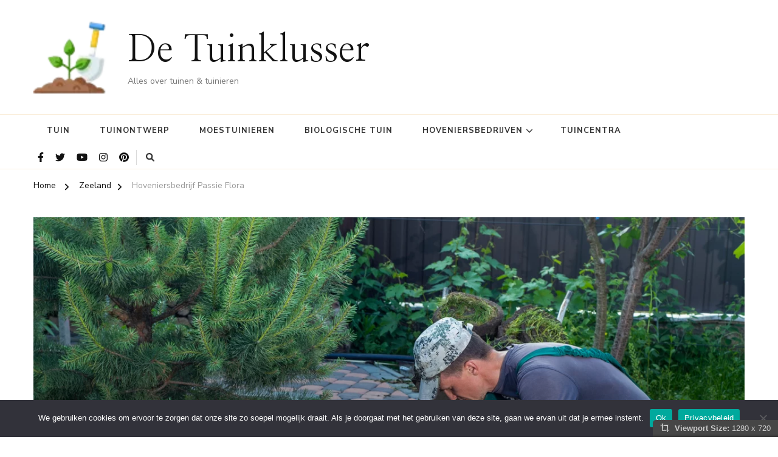

--- FILE ---
content_type: text/html; charset=UTF-8
request_url: https://detuinklusser.nl/zeeland/hoveniersbedrijf-passie-flora/
body_size: 14002
content:
    <!DOCTYPE html>
    <html lang="nl-NL" prefix="og: http://ogp.me/ns# article: http://ogp.me/ns/article#" prefix="og: https://ogp.me/ns#">
    <head itemscope itemtype="https://schema.org/WebSite">
	    <meta charset="UTF-8">
    <meta name="viewport" content="width=device-width, initial-scale=1">
    <link rel="profile" href="http://gmpg.org/xfn/11">
    
<!-- Search Engine Optimization door Rank Math - https://rankmath.com/ -->
<title>Hoveniersbedrijf Passie Flora - De Tuinklusser</title>
<meta name="description" content="Je vindt Hoveniersbedrijf Passie Flora in Koudekerke zld."/>
<meta name="robots" content="follow, index, max-snippet:-1, max-video-preview:-1, max-image-preview:large"/>
<link rel="canonical" href="https://detuinklusser.nl/zeeland/hoveniersbedrijf-passie-flora/" />
<meta property="og:locale" content="nl_NL" />
<meta property="og:type" content="article" />
<meta property="og:title" content="Hoveniersbedrijf Passie Flora - De Tuinklusser" />
<meta property="og:description" content="Je vindt Hoveniersbedrijf Passie Flora in Koudekerke zld." />
<meta property="og:url" content="https://detuinklusser.nl/zeeland/hoveniersbedrijf-passie-flora/" />
<meta property="og:site_name" content="De Tuinklusser" />
<meta property="article:section" content="Zeeland" />
<meta property="og:image" content="https://detuinklusser.nl/wp-content/uploads/2023/11/tuinontwerp.jpg" />
<meta property="og:image:secure_url" content="https://detuinklusser.nl/wp-content/uploads/2023/11/tuinontwerp.jpg" />
<meta property="og:image:width" content="1254" />
<meta property="og:image:height" content="837" />
<meta property="og:image:alt" content="DeTuinklusser.nl" />
<meta property="og:image:type" content="image/jpeg" />
<meta property="article:published_time" content="2018-10-01T07:20:51+00:00" />
<meta name="twitter:card" content="summary_large_image" />
<meta name="twitter:title" content="Hoveniersbedrijf Passie Flora - De Tuinklusser" />
<meta name="twitter:description" content="Je vindt Hoveniersbedrijf Passie Flora in Koudekerke zld." />
<meta name="twitter:image" content="https://detuinklusser.nl/wp-content/uploads/2023/11/tuinontwerp.jpg" />
<meta name="twitter:label1" content="Geschreven door" />
<meta name="twitter:data1" content="Globetrotter" />
<meta name="twitter:label2" content="Tijd om te lezen" />
<meta name="twitter:data2" content="Minder dan een minuut" />
<script type="application/ld+json" class="rank-math-schema">{"@context":"https://schema.org","@graph":[{"@type":["Person","Organization"],"@id":"https://detuinklusser.nl/#person","name":"De Tuinklusser","logo":{"@type":"ImageObject","@id":"https://detuinklusser.nl/#logo","url":"https://detuinklusser.nl/wp-content/uploads/2023/09/detuinklusser.png","contentUrl":"https://detuinklusser.nl/wp-content/uploads/2023/09/detuinklusser.png","caption":"De Tuinklusser","inLanguage":"nl-NL","width":"316","height":"64"},"image":{"@type":"ImageObject","@id":"https://detuinklusser.nl/#logo","url":"https://detuinklusser.nl/wp-content/uploads/2023/09/detuinklusser.png","contentUrl":"https://detuinklusser.nl/wp-content/uploads/2023/09/detuinklusser.png","caption":"De Tuinklusser","inLanguage":"nl-NL","width":"316","height":"64"}},{"@type":"WebSite","@id":"https://detuinklusser.nl/#website","url":"https://detuinklusser.nl","name":"De Tuinklusser","publisher":{"@id":"https://detuinklusser.nl/#person"},"inLanguage":"nl-NL"},{"@type":"ImageObject","@id":"https://detuinklusser.nl/wp-content/uploads/2023/11/tuinontwerp.jpg","url":"https://detuinklusser.nl/wp-content/uploads/2023/11/tuinontwerp.jpg","width":"1254","height":"837","caption":"DeTuinklusser.nl","inLanguage":"nl-NL"},{"@type":"WebPage","@id":"https://detuinklusser.nl/zeeland/hoveniersbedrijf-passie-flora/#webpage","url":"https://detuinklusser.nl/zeeland/hoveniersbedrijf-passie-flora/","name":"Hoveniersbedrijf Passie Flora - De Tuinklusser","datePublished":"2018-10-01T07:20:51+00:00","dateModified":"2018-10-01T07:20:51+00:00","isPartOf":{"@id":"https://detuinklusser.nl/#website"},"primaryImageOfPage":{"@id":"https://detuinklusser.nl/wp-content/uploads/2023/11/tuinontwerp.jpg"},"inLanguage":"nl-NL"},{"@type":"Person","@id":"https://detuinklusser.nl/author/globetrotter/","name":"Globetrotter","url":"https://detuinklusser.nl/author/globetrotter/","image":{"@type":"ImageObject","@id":"https://secure.gravatar.com/avatar/7a53c09c4dc47cab9e1871834767cbdd52f9c1522b751b2b0a947ad8ff1918d4?s=96&amp;d=blank&amp;r=g","url":"https://secure.gravatar.com/avatar/7a53c09c4dc47cab9e1871834767cbdd52f9c1522b751b2b0a947ad8ff1918d4?s=96&amp;d=blank&amp;r=g","caption":"Globetrotter","inLanguage":"nl-NL"}},{"@type":"BlogPosting","headline":"Hoveniersbedrijf Passie Flora - De Tuinklusser","datePublished":"2018-10-01T07:20:51+00:00","dateModified":"2018-10-01T07:20:51+00:00","articleSection":"Zeeland","author":{"@id":"https://detuinklusser.nl/author/globetrotter/","name":"Globetrotter"},"publisher":{"@id":"https://detuinklusser.nl/#person"},"description":"Je vindt Hoveniersbedrijf Passie Flora in Koudekerke zld.","name":"Hoveniersbedrijf Passie Flora - De Tuinklusser","@id":"https://detuinklusser.nl/zeeland/hoveniersbedrijf-passie-flora/#richSnippet","isPartOf":{"@id":"https://detuinklusser.nl/zeeland/hoveniersbedrijf-passie-flora/#webpage"},"image":{"@id":"https://detuinklusser.nl/wp-content/uploads/2023/11/tuinontwerp.jpg"},"inLanguage":"nl-NL","mainEntityOfPage":{"@id":"https://detuinklusser.nl/zeeland/hoveniersbedrijf-passie-flora/#webpage"}}]}</script>
<!-- /Rank Math WordPress SEO plugin -->

<link rel='dns-prefetch' href='//fonts.googleapis.com' />
<link rel="alternate" type="application/rss+xml" title="De Tuinklusser &raquo; feed" href="https://detuinklusser.nl/feed/" />
<link rel="alternate" type="application/rss+xml" title="De Tuinklusser &raquo; reacties feed" href="https://detuinklusser.nl/comments/feed/" />
<link rel="alternate" title="oEmbed (JSON)" type="application/json+oembed" href="https://detuinklusser.nl/wp-json/oembed/1.0/embed?url=https%3A%2F%2Fdetuinklusser.nl%2Fzeeland%2Fhoveniersbedrijf-passie-flora%2F" />
<link rel="alternate" title="oEmbed (XML)" type="text/xml+oembed" href="https://detuinklusser.nl/wp-json/oembed/1.0/embed?url=https%3A%2F%2Fdetuinklusser.nl%2Fzeeland%2Fhoveniersbedrijf-passie-flora%2F&#038;format=xml" />
<!-- detuinklusser.nl is managing ads with Advanced Ads 2.0.14 – https://wpadvancedads.com/ --><script id="detui-ready">
			window.advanced_ads_ready=function(e,a){a=a||"complete";var d=function(e){return"interactive"===a?"loading"!==e:"complete"===e};d(document.readyState)?e():document.addEventListener("readystatechange",(function(a){d(a.target.readyState)&&e()}),{once:"interactive"===a})},window.advanced_ads_ready_queue=window.advanced_ads_ready_queue||[];		</script>
		<style id='wp-img-auto-sizes-contain-inline-css' type='text/css'>
img:is([sizes=auto i],[sizes^="auto," i]){contain-intrinsic-size:3000px 1500px}
/*# sourceURL=wp-img-auto-sizes-contain-inline-css */
</style>
<link rel='stylesheet' id='gs-swiper-css' href='https://detuinklusser.nl/wp-content/plugins/gs-logo-slider/assets/libs/swiper-js/swiper.min.css' type='text/css' media='all' />
<link rel='stylesheet' id='gs-tippyjs-css' href='https://detuinklusser.nl/wp-content/plugins/gs-logo-slider/assets/libs/tippyjs/tippy.css' type='text/css' media='all' />
<link rel='stylesheet' id='gs-logo-public-css' href='https://detuinklusser.nl/wp-content/plugins/gs-logo-slider/assets/css/gs-logo.min.css' type='text/css' media='all' />
<style id='gs-logo-public-inline-css' type='text/css'>
#gs_logo_area_2:not(.verticaltickerdown):not(.verticalticker) .gs_logo_container{margin-left:-5px}#gs_logo_area_2:not(.verticaltickerdown):not(.verticalticker) .gs_logo_container{margin-right:-5px}#gs_logo_area_2:not(.verticaltickerdown):not(.verticalticker) .gs_logo_single--wrapper{padding:5px}#gs_logo_area_2 ul.gs-logo-filter-cats{text-align:center!important}#gs_logo_area_2 .gs_logo_single--wrapper{width:100%}@media (max-width:1023px){#gs_logo_area_2 .gs_logo_single--wrapper{width:100%}}@media (max-width:767px){#gs_logo_area_2 .gs_logo_single--wrapper{width:100%}}
/*# sourceURL=gs-logo-public-inline-css */
</style>
<style id='wp-emoji-styles-inline-css' type='text/css'>

	img.wp-smiley, img.emoji {
		display: inline !important;
		border: none !important;
		box-shadow: none !important;
		height: 1em !important;
		width: 1em !important;
		margin: 0 0.07em !important;
		vertical-align: -0.1em !important;
		background: none !important;
		padding: 0 !important;
	}
/*# sourceURL=wp-emoji-styles-inline-css */
</style>
<link rel='stylesheet' id='dashicons-css' href='https://detuinklusser.nl/wp-includes/css/dashicons.min.css' type='text/css' media='all' />
<link rel='stylesheet' id='admin-bar-css' href='https://detuinklusser.nl/wp-includes/css/admin-bar.min.css' type='text/css' media='all' />
<style id='admin-bar-inline-css' type='text/css'>

    /* Hide CanvasJS credits for P404 charts specifically */
    #p404RedirectChart .canvasjs-chart-credit {
        display: none !important;
    }
    
    #p404RedirectChart canvas {
        border-radius: 6px;
    }

    .p404-redirect-adminbar-weekly-title {
        font-weight: bold;
        font-size: 14px;
        color: #fff;
        margin-bottom: 6px;
    }

    #wpadminbar #wp-admin-bar-p404_free_top_button .ab-icon:before {
        content: "\f103";
        color: #dc3545;
        top: 3px;
    }
    
    #wp-admin-bar-p404_free_top_button .ab-item {
        min-width: 80px !important;
        padding: 0px !important;
    }
    
    /* Ensure proper positioning and z-index for P404 dropdown */
    .p404-redirect-adminbar-dropdown-wrap { 
        min-width: 0; 
        padding: 0;
        position: static !important;
    }
    
    #wpadminbar #wp-admin-bar-p404_free_top_button_dropdown {
        position: static !important;
    }
    
    #wpadminbar #wp-admin-bar-p404_free_top_button_dropdown .ab-item {
        padding: 0 !important;
        margin: 0 !important;
    }
    
    .p404-redirect-dropdown-container {
        min-width: 340px;
        padding: 18px 18px 12px 18px;
        background: #23282d !important;
        color: #fff;
        border-radius: 12px;
        box-shadow: 0 8px 32px rgba(0,0,0,0.25);
        margin-top: 10px;
        position: relative !important;
        z-index: 999999 !important;
        display: block !important;
        border: 1px solid #444;
    }
    
    /* Ensure P404 dropdown appears on hover */
    #wpadminbar #wp-admin-bar-p404_free_top_button .p404-redirect-dropdown-container { 
        display: none !important;
    }
    
    #wpadminbar #wp-admin-bar-p404_free_top_button:hover .p404-redirect-dropdown-container { 
        display: block !important;
    }
    
    #wpadminbar #wp-admin-bar-p404_free_top_button:hover #wp-admin-bar-p404_free_top_button_dropdown .p404-redirect-dropdown-container {
        display: block !important;
    }
    
    .p404-redirect-card {
        background: #2c3338;
        border-radius: 8px;
        padding: 18px 18px 12px 18px;
        box-shadow: 0 2px 8px rgba(0,0,0,0.07);
        display: flex;
        flex-direction: column;
        align-items: flex-start;
        border: 1px solid #444;
    }
    
    .p404-redirect-btn {
        display: inline-block;
        background: #dc3545;
        color: #fff !important;
        font-weight: bold;
        padding: 5px 22px;
        border-radius: 8px;
        text-decoration: none;
        font-size: 17px;
        transition: background 0.2s, box-shadow 0.2s;
        margin-top: 8px;
        box-shadow: 0 2px 8px rgba(220,53,69,0.15);
        text-align: center;
        line-height: 1.6;
    }
    
    .p404-redirect-btn:hover {
        background: #c82333;
        color: #fff !important;
        box-shadow: 0 4px 16px rgba(220,53,69,0.25);
    }
    
    /* Prevent conflicts with other admin bar dropdowns */
    #wpadminbar .ab-top-menu > li:hover > .ab-item,
    #wpadminbar .ab-top-menu > li.hover > .ab-item {
        z-index: auto;
    }
    
    #wpadminbar #wp-admin-bar-p404_free_top_button:hover > .ab-item {
        z-index: 999998 !important;
    }
    
/*# sourceURL=admin-bar-inline-css */
</style>
<link rel='stylesheet' id='cookie-notice-front-css' href='https://detuinklusser.nl/wp-content/plugins/cookie-notice/css/front.min.css' type='text/css' media='all' />
<link rel='stylesheet' id='viewport-css' href='https://detuinklusser.nl/wp-content/plugins/wp-viewport/css/viewport.css' type='text/css' media='all' />
<link rel='stylesheet' id='owl-carousel-css' href='https://detuinklusser.nl/wp-content/themes/chic-pro/css/owl.carousel.min.css' type='text/css' media='all' />
<link rel='stylesheet' id='animate-css' href='https://detuinklusser.nl/wp-content/themes/chic-pro/css/animate.min.css' type='text/css' media='all' />
<link rel='stylesheet' id='chic-pro-google-fonts-css' href='https://fonts.googleapis.com/css?family=Nunito+Sans%3A200%2C200italic%2C300%2C300italic%2Cregular%2Citalic%2C600%2C600italic%2C700%2C700italic%2C800%2C800italic%2C900%2C900italic%7CNanum+Myeongjo%3Aregular%2C700%2C800%7CNanum+Myeongjo%3Aregular' type='text/css' media='all' />
<link rel='stylesheet' id='chic-pro-css' href='https://detuinklusser.nl/wp-content/themes/chic-pro/style.css' type='text/css' media='all' />
<link rel='stylesheet' id='chic-pro-gutenberg-css' href='https://detuinklusser.nl/wp-content/themes/chic-pro/css/gutenberg.min.css' type='text/css' media='all' />
<link rel='stylesheet' id='jquery-fancybox-css' href='https://detuinklusser.nl/wp-content/themes/chic-pro/css/jquery.fancybox.min.css' type='text/css' media='all' />
<script type="text/javascript" src="https://detuinklusser.nl/wp-includes/js/jquery/jquery.min.js" id="jquery-core-js"></script>
<script type="text/javascript" src="https://detuinklusser.nl/wp-includes/js/jquery/jquery-migrate.min.js" id="jquery-migrate-js"></script>
<script type="text/javascript" id="cookie-notice-front-js-before">
/* <![CDATA[ */
var cnArgs = {"ajaxUrl":"https:\/\/detuinklusser.nl\/wp-admin\/admin-ajax.php","nonce":"b65e1feaa0","hideEffect":"fade","position":"bottom","onScroll":true,"onScrollOffset":100,"onClick":false,"cookieName":"cookie_notice_accepted","cookieTime":2592000,"cookieTimeRejected":2592000,"globalCookie":false,"redirection":false,"cache":false,"revokeCookies":false,"revokeCookiesOpt":"automatic"};

//# sourceURL=cookie-notice-front-js-before
/* ]]> */
</script>
<script type="text/javascript" src="https://detuinklusser.nl/wp-content/plugins/cookie-notice/js/front.min.js" id="cookie-notice-front-js"></script>
<link rel="https://api.w.org/" href="https://detuinklusser.nl/wp-json/" /><link rel="alternate" title="JSON" type="application/json" href="https://detuinklusser.nl/wp-json/wp/v2/posts/17653" /><link rel="EditURI" type="application/rsd+xml" title="RSD" href="https://detuinklusser.nl/xmlrpc.php?rsd" />
<meta name="generator" content="WordPress 6.9" />
<link rel='shortlink' href='https://detuinklusser.nl/?p=17653' />
<meta name="generator" content="Redux 4.5.8" /><!-- Advance Canonical URL (Basic) --><link rel="canonical" href="https://detuinklusser.nl/zeeland/hoveniersbedrijf-passie-flora/"><!-- Advance Canonical URL --><script type="text/javascript">//<![CDATA[
  function external_links_in_new_windows_loop() {
    if (!document.links) {
      document.links = document.getElementsByTagName('a');
    }
    var change_link = false;
    var force = '';
    var ignore = '';

    for (var t=0; t<document.links.length; t++) {
      var all_links = document.links[t];
      change_link = false;
      
      if(document.links[t].hasAttribute('onClick') == false) {
        // forced if the address starts with http (or also https), but does not link to the current domain
        if(all_links.href.search(/^http/) != -1 && all_links.href.search('detuinklusser.nl') == -1 && all_links.href.search(/^#/) == -1) {
          // console.log('Changed ' + all_links.href);
          change_link = true;
        }
          
        if(force != '' && all_links.href.search(force) != -1) {
          // forced
          // console.log('force ' + all_links.href);
          change_link = true;
        }
        
        if(ignore != '' && all_links.href.search(ignore) != -1) {
          // console.log('ignore ' + all_links.href);
          // ignored
          change_link = false;
        }

        if(change_link == true) {
          // console.log('Changed ' + all_links.href);
          document.links[t].setAttribute('onClick', 'javascript:window.open(\'' + all_links.href.replace(/'/g, '') + '\', \'_blank\', \'noopener\'); return false;');
          document.links[t].removeAttribute('target');
        }
      }
    }
  }
  
  // Load
  function external_links_in_new_windows_load(func)
  {  
    var oldonload = window.onload;
    if (typeof window.onload != 'function'){
      window.onload = func;
    } else {
      window.onload = function(){
        oldonload();
        func();
      }
    }
  }

  external_links_in_new_windows_load(external_links_in_new_windows_loop);
  //]]></script>

<!-- Analytics by WP Statistics - https://wp-statistics.com -->
<script type="application/ld+json">{
    "@context": "http://schema.org",
    "@type": "BlogPosting",
    "mainEntityOfPage": {
        "@type": "WebPage",
        "@id": "https://detuinklusser.nl/zeeland/hoveniersbedrijf-passie-flora/"
    },
    "headline": "Hoveniersbedrijf Passie Flora",
    "datePublished": "2018-10-01T07:20:51+0000",
    "dateModified": "2018-10-01T07:20:51+0000",
    "author": {
        "@type": "Person",
        "name": "Globetrotter"
    },
    "description": "Je vindt Hoveniersbedrijf Passie Flora in Koudekerke zld.De adresgegevens van dit hoveniersbedrijf zijn:Braamw",
    "image": {
        "@type": "ImageObject",
        "url": "https://detuinklusser.nl/wp-content/uploads/2023/11/tuinontwerp.jpg",
        "width": 1254,
        "height": 837
    },
    "publisher": {
        "@type": "Organization",
        "name": "De Tuinklusser",
        "description": "Alles over tuinen &amp; tuinieren",
        "logo": {
            "@type": "ImageObject",
            "url": "https://detuinklusser.nl/wp-content/uploads/2023/11/cropped-detuinklusser-removebg-preview-1.png",
            "width": 66,
            "height": 60
        }
    }
}</script><meta property="og:title" content="Hoveniersbedrijf Passie Flora" />
<meta property="og:type" content="article" />
<meta property="og:image" content="https://detuinklusser.nl/wp-content/uploads/2023/11/tuinontwerp.jpg" />
<meta property="og:url" content="https://detuinklusser.nl/zeeland/hoveniersbedrijf-passie-flora/" />
<meta property="og:description" content="Je vindt Hoveniersbedrijf Passie Flora in Koudekerke zld. De adresgegevens van dit hoveniersbedrijf zijn: Braamweg 15 4371EN Koudekerke zld Deze hovenier heeft ook een eigen &hellip; " />
<meta property="og:locale" content="nl_NL" />
<meta property="og:site_name" content="De Tuinklusser" />
<meta name="twitter:card" content="summary_large_image" />
<meta property="article:section" content="Zeeland" />
<meta property="article:published_time" content="2018-10-01T07:20:51+00:00" />
<meta property="article:modified_time" content="2018-10-01T07:20:51+00:00" />
<meta property="article:author" content="https://detuinklusser.nl/author/globetrotter/" />
<link rel="icon" href="https://detuinklusser.nl/wp-content/uploads/2023/09/cropped-gardening-32x32.png" sizes="32x32" />
<link rel="icon" href="https://detuinklusser.nl/wp-content/uploads/2023/09/cropped-gardening-192x192.png" sizes="192x192" />
<link rel="apple-touch-icon" href="https://detuinklusser.nl/wp-content/uploads/2023/09/cropped-gardening-180x180.png" />
<meta name="msapplication-TileImage" content="https://detuinklusser.nl/wp-content/uploads/2023/09/cropped-gardening-270x270.png" />
<style type='text/css' media='all'>     
    .content-newsletter .blossomthemes-email-newsletter-wrapper.bg-img:after,
    .widget_blossomthemes_email_newsletter_widget .blossomthemes-email-newsletter-wrapper:after{
        background: rgba(221, 133, 0, 0.8);    }
    
    /*Typography*/

    body,
    button,
    input,
    select,
    optgroup,
    textarea{
        font-family : Nunito Sans;
        font-size   : 18px;        
    }
    
    
    :root {
	    --primary-font: Nunito Sans;
	    --secondary-font: Nanum Myeongjo;
	    --primary-color: #dd8500;
	    --primary-color-rgb: 221, 133, 0;
	}
    
    .site-branding .site-title-wrap .site-title{
        font-size   : 61px;
        font-family : Nanum Myeongjo;
        font-weight : 400;
        font-style  : normal;
    }
    
    .site-branding .site-title-wrap .site-title a{
		color: #121212;
	}
    
    .custom-logo-link img{
	    width: 140px;
	    max-width: 100%;
	}

    /*Typography*/
        
    #primary .post .entry-content h1,
    #primary .page .entry-content h1{
        font-family: Nanum Myeongjo;
        font-size: 48px;        
    }
    
    #primary .post .entry-content h2,
    #primary .page .entry-content h2{
        font-family: Nanum Myeongjo;
        font-size: 40px;
    }
    
    #primary .post .entry-content h3,
    #primary .page .entry-content h3{
        font-family: Nanum Myeongjo;
        font-size: 32px;
    }
    
    #primary .post .entry-content h4,
    #primary .page .entry-content h4{
        font-family: Nanum Myeongjo;
        font-size: 24px;
    }
    
    #primary .post .entry-content h5,
    #primary .page .entry-content h5{
        font-family: Nanum Myeongjo;
        font-size: 20px;
    }
    
    #primary .post .entry-content h6,
    #primary .page .entry-content h6{
        font-family: Nanum Myeongjo;
        font-size: 16px;
    }

    .comment-body .reply .comment-reply-link:hover:before {
		background-image: url('data:image/svg+xml; utf-8, <svg xmlns="http://www.w3.org/2000/svg" width="18" height="15" viewBox="0 0 18 15"><path d="M934,147.2a11.941,11.941,0,0,1,7.5,3.7,16.063,16.063,0,0,1,3.5,7.3c-2.4-3.4-6.1-5.1-11-5.1v4.1l-7-7,7-7Z" transform="translate(-927 -143.2)" fill="%23dd8500"/></svg>');
	}

	.site-header.style-five .header-mid .search-form .search-submit:hover {
		background-image: url('data:image/svg+xml; utf-8, <svg xmlns="http://www.w3.org/2000/svg" viewBox="0 0 512 512"><path fill="%23dd8500" d="M508.5 468.9L387.1 347.5c-2.3-2.3-5.3-3.5-8.5-3.5h-13.2c31.5-36.5 50.6-84 50.6-136C416 93.1 322.9 0 208 0S0 93.1 0 208s93.1 208 208 208c52 0 99.5-19.1 136-50.6v13.2c0 3.2 1.3 6.2 3.5 8.5l121.4 121.4c4.7 4.7 12.3 4.7 17 0l22.6-22.6c4.7-4.7 4.7-12.3 0-17zM208 368c-88.4 0-160-71.6-160-160S119.6 48 208 48s160 71.6 160 160-71.6 160-160 160z"></path></svg>');
	}

	.site-header.style-seven .header-bottom .search-form .search-submit:hover {
		background-image: url('data:image/svg+xml; utf-8, <svg xmlns="http://www.w3.org/2000/svg" viewBox="0 0 512 512"><path fill="%23dd8500" d="M508.5 468.9L387.1 347.5c-2.3-2.3-5.3-3.5-8.5-3.5h-13.2c31.5-36.5 50.6-84 50.6-136C416 93.1 322.9 0 208 0S0 93.1 0 208s93.1 208 208 208c52 0 99.5-19.1 136-50.6v13.2c0 3.2 1.3 6.2 3.5 8.5l121.4 121.4c4.7 4.7 12.3 4.7 17 0l22.6-22.6c4.7-4.7 4.7-12.3 0-17zM208 368c-88.4 0-160-71.6-160-160S119.6 48 208 48s160 71.6 160 160-71.6 160-160 160z"></path></svg>');
	}

	.site-header.style-fourteen .search-form .search-submit:hover {
		background-image: url('data:image/svg+xml; utf-8, <svg xmlns="http://www.w3.org/2000/svg" viewBox="0 0 512 512"><path fill="%23dd8500" d="M508.5 468.9L387.1 347.5c-2.3-2.3-5.3-3.5-8.5-3.5h-13.2c31.5-36.5 50.6-84 50.6-136C416 93.1 322.9 0 208 0S0 93.1 0 208s93.1 208 208 208c52 0 99.5-19.1 136-50.6v13.2c0 3.2 1.3 6.2 3.5 8.5l121.4 121.4c4.7 4.7 12.3 4.7 17 0l22.6-22.6c4.7-4.7 4.7-12.3 0-17zM208 368c-88.4 0-160-71.6-160-160S119.6 48 208 48s160 71.6 160 160-71.6 160-160 160z"></path></svg>');
	}

	.search-results .content-area > .page-header .search-submit:hover {
		background-image: url('data:image/svg+xml; utf-8, <svg xmlns="http://www.w3.org/2000/svg" viewBox="0 0 512 512"><path fill="%23dd8500" d="M508.5 468.9L387.1 347.5c-2.3-2.3-5.3-3.5-8.5-3.5h-13.2c31.5-36.5 50.6-84 50.6-136C416 93.1 322.9 0 208 0S0 93.1 0 208s93.1 208 208 208c52 0 99.5-19.1 136-50.6v13.2c0 3.2 1.3 6.2 3.5 8.5l121.4 121.4c4.7 4.7 12.3 4.7 17 0l22.6-22.6c4.7-4.7 4.7-12.3 0-17zM208 368c-88.4 0-160-71.6-160-160S119.6 48 208 48s160 71.6 160 160-71.6 160-160 160z"></path></svg>');
	}

    .sticky-t-bar .sticky-bar-content {
        background: #f7eded;
    }

    .sticky-t-bar .sticky-bar-content {
        color: #121212;
    }
        
    </style></head>

<body class="wp-singular post-template-default single single-post postid-17653 single-format-standard wp-custom-logo wp-embed-responsive wp-theme-chic-pro cookies-not-set chic-pro-has-blocks single-style-two default rightsidebar aa-prefix-detui-" itemscope itemtype="https://schema.org/WebPage">

    <div id="page" class="site">
        <a class="skip-link" href="#content">Skip to Content</a>
    <header id="masthead" class="site-header style-twelve" itemscope itemtype="http://schema.org/WPHeader">
	<div class="header-mid">
		<div class="container">
			        <div class="site-branding has-logo-text" itemscope itemtype="http://schema.org/Organization">  
            <div class="site-logo">
                <a href="https://detuinklusser.nl/" class="custom-logo-link" rel="home"><img width="70" height="64" src="https://detuinklusser.nl/wp-content/uploads/2023/11/cropped-detuinklusser-removebg-preview-1.png" class="custom-logo" alt="De Tuinklusser" decoding="async" /></a>            </div>

            <div class="site-title-wrap">                    <p class="site-title" itemprop="name"><a href="https://detuinklusser.nl/" rel="home" itemprop="url">De Tuinklusser</a></p>
                                    <p class="site-description" itemprop="description">Alles over tuinen &amp; tuinieren</p>
                </div>        </div>    
    		</div>
	</div><!-- .header-mid -->
	<div class="header-bottom">
		<div class="container">
				<nav id="site-navigation" class="main-navigation" itemscope itemtype="http://schema.org/SiteNavigationElement">
                    <button class="toggle-btn">
                <span class="toggle-bar"></span>
                <span class="toggle-bar"></span>
                <span class="toggle-bar"></span>
            </button>

    	<div class="menu-menu-container"><ul id="primary-menu" class="nav-menu"><li id="menu-item-2436" class="menu-item menu-item-type-taxonomy menu-item-object-category menu-item-2436"><a href="https://detuinklusser.nl/category/tuin/">Tuin</a></li>
<li id="menu-item-2437" class="menu-item menu-item-type-taxonomy menu-item-object-category menu-item-2437"><a href="https://detuinklusser.nl/category/tuinontwerp/">Tuinontwerp</a></li>
<li id="menu-item-2460" class="menu-item menu-item-type-taxonomy menu-item-object-category menu-item-2460"><a href="https://detuinklusser.nl/category/moestuinieren/">Moestuinieren</a></li>
<li id="menu-item-2490" class="menu-item menu-item-type-taxonomy menu-item-object-category menu-item-2490"><a href="https://detuinklusser.nl/category/biologische-tuin/">Biologische Tuin</a></li>
<li id="menu-item-177616" class="menu-item menu-item-type-custom menu-item-object-custom menu-item-has-children menu-item-177616"><a href="#">Hoveniersbedrijven</a>
<ul class="sub-menu">
	<li id="menu-item-177617" class="menu-item menu-item-type-taxonomy menu-item-object-category menu-item-177617"><a href="https://detuinklusser.nl/category/groningen/">Groningen</a></li>
	<li id="menu-item-177619" class="menu-item menu-item-type-taxonomy menu-item-object-category menu-item-177619"><a href="https://detuinklusser.nl/category/friesland/">Friesland</a></li>
	<li id="menu-item-177621" class="menu-item menu-item-type-taxonomy menu-item-object-category menu-item-177621"><a href="https://detuinklusser.nl/category/drenthe/">Drenthe</a></li>
	<li id="menu-item-177623" class="menu-item menu-item-type-taxonomy menu-item-object-category menu-item-177623"><a href="https://detuinklusser.nl/category/overijssel/">Overijssel</a></li>
	<li id="menu-item-177625" class="menu-item menu-item-type-taxonomy menu-item-object-category menu-item-177625"><a href="https://detuinklusser.nl/category/gelderland/">Gelderland</a></li>
	<li id="menu-item-177627" class="menu-item menu-item-type-taxonomy menu-item-object-category menu-item-177627"><a href="https://detuinklusser.nl/category/flevoland/">Flevoland</a></li>
	<li id="menu-item-177629" class="menu-item menu-item-type-taxonomy menu-item-object-category menu-item-177629"><a href="https://detuinklusser.nl/category/utrecht/">Utrecht</a></li>
	<li id="menu-item-177632" class="menu-item menu-item-type-taxonomy menu-item-object-category menu-item-177632"><a href="https://detuinklusser.nl/category/noord-holland/">Noord-Holland</a></li>
	<li id="menu-item-177640" class="menu-item menu-item-type-taxonomy menu-item-object-category menu-item-177640"><a href="https://detuinklusser.nl/category/zuid-holland/">Zuid-Holland</a></li>
	<li id="menu-item-177638" class="menu-item menu-item-type-taxonomy menu-item-object-category menu-item-177638"><a href="https://detuinklusser.nl/category/noord-brabant/">Noord-Brabant</a></li>
	<li id="menu-item-177637" class="menu-item menu-item-type-taxonomy menu-item-object-category menu-item-177637"><a href="https://detuinklusser.nl/category/limburg/">Limburg</a></li>
	<li id="menu-item-177639" class="menu-item menu-item-type-taxonomy menu-item-object-category current-post-ancestor current-menu-parent current-post-parent menu-item-177639"><a href="https://detuinklusser.nl/category/zeeland/">Zeeland</a></li>
</ul>
</li>
<li id="menu-item-177649" class="menu-item menu-item-type-post_type menu-item-object-page menu-item-177649"><a href="https://detuinklusser.nl/tuincentra/">Tuincentra</a></li>
</ul></div>	</nav><!-- #site-navigation -->
    			<div class="right">
				<div class="header-social">
					    <ul class="social-networks">
    	            <li>
                <a href="https://www.facebook.com/" target="_blank" rel="nofollow noopener">
                    <i class="fab fa-facebook-f"></i>
                </a>
            </li>    	   
                        <li>
                <a href="https://twitter.com/" target="_blank" rel="nofollow noopener">
                    <i class="fab fa-twitter"></i>
                </a>
            </li>    	   
                        <li>
                <a href="https://www.youtube.com/" target="_blank" rel="nofollow noopener">
                    <i class="fab fa-youtube"></i>
                </a>
            </li>    	   
                        <li>
                <a href="https://www.instagram.com/" target="_blank" rel="nofollow noopener">
                    <i class="fab fa-instagram"></i>
                </a>
            </li>    	   
                        <li>
                <a href="https://www.pinterest.com/" target="_blank" rel="nofollow noopener">
                    <i class="fab fa-pinterest"></i>
                </a>
            </li>    	   
            	</ul>
    					
				</div><!-- .header-social -->
				        <div class="header-search">               
            <button class="search-toggle">
                <i class="fas fa-search"></i>
            </button>
            <div class="header-search-wrap">
                <button class="close"></button>
                <form role="search" method="get" class="search-form" action="https://detuinklusser.nl/">
                    <label>
                        <span class="screen-reader-text">Looking for Something?
                        </span>
                        <input type="search" class="search-field" placeholder="Type &amp; Hit Enter&hellip;" value="" name="s" />
                    </label>                
                    <input type="submit" id="submit-field" class="search-submit" value="Search" />
                </form>          
            </div>
        </div><!-- .header-search -->
    			</div><!-- .right -->
		</div>
	</div><!-- .header-bottom -->
	        <div class="sticky-header">
            <div class="container">
                        <div class="site-branding has-logo-text" itemscope itemtype="http://schema.org/Organization">  
            <div class="site-logo">
                <a href="https://detuinklusser.nl/" class="custom-logo-link" rel="home"><img width="70" height="64" src="https://detuinklusser.nl/wp-content/uploads/2023/11/cropped-detuinklusser-removebg-preview-1.png" class="custom-logo" alt="De Tuinklusser" decoding="async" /></a>            </div>

            <div class="site-title-wrap">                    <p class="site-title" itemprop="name"><a href="https://detuinklusser.nl/" rel="home" itemprop="url">De Tuinklusser</a></p>
                                    <p class="site-description" itemprop="description">Alles over tuinen &amp; tuinieren</p>
                </div>        </div>    
    	<nav id="site-navigation" class="main-navigation" itemscope itemtype="http://schema.org/SiteNavigationElement">
                    <button class="toggle-btn">
                <span class="toggle-bar"></span>
                <span class="toggle-bar"></span>
                <span class="toggle-bar"></span>
            </button>

    	<div class="menu-menu-container"><ul id="primary-menu" class="nav-menu"><li class="menu-item menu-item-type-taxonomy menu-item-object-category menu-item-2436"><a href="https://detuinklusser.nl/category/tuin/">Tuin</a></li>
<li class="menu-item menu-item-type-taxonomy menu-item-object-category menu-item-2437"><a href="https://detuinklusser.nl/category/tuinontwerp/">Tuinontwerp</a></li>
<li class="menu-item menu-item-type-taxonomy menu-item-object-category menu-item-2460"><a href="https://detuinklusser.nl/category/moestuinieren/">Moestuinieren</a></li>
<li class="menu-item menu-item-type-taxonomy menu-item-object-category menu-item-2490"><a href="https://detuinklusser.nl/category/biologische-tuin/">Biologische Tuin</a></li>
<li class="menu-item menu-item-type-custom menu-item-object-custom menu-item-has-children menu-item-177616"><a href="#">Hoveniersbedrijven</a>
<ul class="sub-menu">
	<li class="menu-item menu-item-type-taxonomy menu-item-object-category menu-item-177617"><a href="https://detuinklusser.nl/category/groningen/">Groningen</a></li>
	<li class="menu-item menu-item-type-taxonomy menu-item-object-category menu-item-177619"><a href="https://detuinklusser.nl/category/friesland/">Friesland</a></li>
	<li class="menu-item menu-item-type-taxonomy menu-item-object-category menu-item-177621"><a href="https://detuinklusser.nl/category/drenthe/">Drenthe</a></li>
	<li class="menu-item menu-item-type-taxonomy menu-item-object-category menu-item-177623"><a href="https://detuinklusser.nl/category/overijssel/">Overijssel</a></li>
	<li class="menu-item menu-item-type-taxonomy menu-item-object-category menu-item-177625"><a href="https://detuinklusser.nl/category/gelderland/">Gelderland</a></li>
	<li class="menu-item menu-item-type-taxonomy menu-item-object-category menu-item-177627"><a href="https://detuinklusser.nl/category/flevoland/">Flevoland</a></li>
	<li class="menu-item menu-item-type-taxonomy menu-item-object-category menu-item-177629"><a href="https://detuinklusser.nl/category/utrecht/">Utrecht</a></li>
	<li class="menu-item menu-item-type-taxonomy menu-item-object-category menu-item-177632"><a href="https://detuinklusser.nl/category/noord-holland/">Noord-Holland</a></li>
	<li class="menu-item menu-item-type-taxonomy menu-item-object-category menu-item-177640"><a href="https://detuinklusser.nl/category/zuid-holland/">Zuid-Holland</a></li>
	<li class="menu-item menu-item-type-taxonomy menu-item-object-category menu-item-177638"><a href="https://detuinklusser.nl/category/noord-brabant/">Noord-Brabant</a></li>
	<li class="menu-item menu-item-type-taxonomy menu-item-object-category menu-item-177637"><a href="https://detuinklusser.nl/category/limburg/">Limburg</a></li>
	<li class="menu-item menu-item-type-taxonomy menu-item-object-category current-post-ancestor current-menu-parent current-post-parent menu-item-177639"><a href="https://detuinklusser.nl/category/zeeland/">Zeeland</a></li>
</ul>
</li>
<li class="menu-item menu-item-type-post_type menu-item-object-page menu-item-177649"><a href="https://detuinklusser.nl/tuincentra/">Tuincentra</a></li>
</ul></div>	</nav><!-- #site-navigation -->
                </div>
        </div><!-- .sticky-header -->
        </header><!-- .site-header -->        <div class="top-bar">
    		<div class="container">
            <div class="breadcrumb-wrapper">
                <div id="crumbs" itemscope itemtype="http://schema.org/BreadcrumbList"> 
                    <span itemprop="itemListElement" itemscope itemtype="http://schema.org/ListItem">
                        <a itemprop="item" href="https://detuinklusser.nl"><span itemprop="name">Home</span></a>
                        <meta itemprop="position" content="1" />
                        <span class="separator"><i class="fa fa-angle-right"></i></span>
                    </span> <span itemprop="itemListElement" itemscope itemtype="http://schema.org/ListItem"><a itemprop="item" href="https://detuinklusser.nl/category/zeeland/"><span itemprop="name">Zeeland </span></a><meta itemprop="position" content="2" /><span class="separator"><i class="fa fa-angle-right"></i></span></span> <span class="current" itemprop="itemListElement" itemscope itemtype="http://schema.org/ListItem"><a itemprop="item" href="https://detuinklusser.nl/zeeland/hoveniersbedrijf-passie-flora/"><span itemprop="name">Hoveniersbedrijf Passie Flora</span></a><meta itemprop="position" content="3" /></span></div></div><!-- .breadcrumb-wrapper -->    		</div>
    	</div>   
        <div id="content" class="site-content">    <div class="container">
            <header class="entry-header" style="background-image: url( 'https://detuinklusser.nl/wp-content/uploads/2023/11/tuinontwerp.jpg' );"   >

        <div class="container">
            <span class="category"><a href="https://detuinklusser.nl/category/zeeland/" rel="category tag">Zeeland</a></span>
            <h1 class="entry-title">Hoveniersbedrijf Passie Flora</h1>        
            
            <div class="entry-meta">
                            </div>

                    </div>
    </header> <!-- .page-header -->

        <div id="primary" class="content-area">	
            	<main id="main" class="site-main">

    	
<article id="post-17653" class="post-17653 post type-post status-publish format-standard has-post-thumbnail hentry category-zeeland latest_post sticky-meta">
    
	<div class="content-wrap">        <div class="article-meta">
                            <span class="byline" itemprop="author">
                    <span class="author">
                        <a href="https://detuinklusser.nl/author/globetrotter/" class="url fn">
                                        <img class="avatar" src="[data-uri]" data-layzr="https://secure.gravatar.com/avatar/7a53c09c4dc47cab9e1871834767cbdd52f9c1522b751b2b0a947ad8ff1918d4?s=70&#038;d=blank&#038;r=g" alt="" />
                                        Globetrotter                        </a>
                    </span>
                </span>
            	    <div class="social-share">

	    						<span class="share-title">Share</span>
					<div class="bhp_single_ajax_like" id="singlelike-17653"><span class="favourite single-like like"><span class="fav-count">0</span><a href="javascript:void(0);"><i class="far fa-heart"></i></a></span></div>			
			<ul class="social-list">
				<li><a href="https://www.facebook.com/sharer/sharer.php?u=https://detuinklusser.nl/zeeland/hoveniersbedrijf-passie-flora/" rel="nofollow noopener" target="_blank"><i class="fab fa-facebook-f" aria-hidden="true"></i></a></li><li><a href="https://twitter.com/intent/tweet?text=Hoveniersbedrijf%20Passie%20Flora&nbsp;https://detuinklusser.nl/zeeland/hoveniersbedrijf-passie-flora/" rel="nofollow noopener" target="_blank"><i class="fab fa-twitter" aria-hidden="true"></i></a></li><li><a href="https://pinterest.com/pin/create/button/?url=https://detuinklusser.nl/zeeland/hoveniersbedrijf-passie-flora/%20&#038;media=https://detuinklusser.nl/wp-content/uploads/2023/11/tuinontwerp.jpg&#038;description=Hoveniersbedrijf%20Passie%20Flora" rel="nofollow noopener" target="_blank" data-pin-do="none" data-pin-custom="true"><i class="fab fa-pinterest" aria-hidden="true"></i></a></li><li><a href="https://www.linkedin.com/shareArticle?mini=true&#038;url=https://detuinklusser.nl/zeeland/hoveniersbedrijf-passie-flora/&#038;title=Hoveniersbedrijf%20Passie%20Flora" rel="nofollow noopener" target="_blank"><i class="fab fa-linkedin-in" aria-hidden="true"></i></a></li>			</ul>
		</div>
            </div>
        <div class="entry-content" itemprop="text"><p>Je vindt Hoveniersbedrijf Passie Flora in Koudekerke zld.</p>
<p>De <strong>adresgegevens</strong> van dit hoveniersbedrijf zijn:</p><div class="detui-content" id="detui-2374671947"><p><a href="https://www.deoosteindeonline.nl/tuincentrum/?tt=7456_287532_458898_&amp;r=" target="_blank" rel="sponsored nofollow noopener"><img fetchpriority="high" decoding="async" src="https://ti.tradetracker.net/?c=7456&amp;m=287532&amp;a=458898&amp;r=&amp;t=html" alt="" width="728" height="90" border="0"></a></p>
</div>
<p>Braamweg 15<br>
4371EN Koudekerke zld</p>
<p>Deze hovenier heeft ook een eigen website. Handig als je extra informatie wilt over de diensten die ze precies aanbieden. Bezoek de website van <a href="http://www.passieflorakoudekerke.nl/" target="_blank" rel="noopener">Hoveniersbedrijf Passie Flora</a>.</p>
<div class="detui-na-de-content" id="detui-1953440586"><p><a href="https://www.loungeset-express.nl/lounge/?tt=18334_835073_458898_&amp;r=" target="_blank" rel="sponsored nofollow noopener"><img decoding="async" src="https://ti.tradetracker.net/?c=18334&amp;m=835073&amp;a=458898&amp;r=&amp;t=html" alt="Loungeset-express.nl" width="728" height="90" border="0"></a></p>
</div></div><div class="entry-footer"></div></div></article><!-- #post-17653 -->
    	</main><!-- #main -->
        
                    
            <nav class="post-navigation pagination" role="navigation">
    			<div class="nav-links">
    				                            <div class="nav-previous">
                                <a href="https://detuinklusser.nl/zeeland/hoveniersbedrijf-p-van-vuuren/" rel="prev">
                                    <span class="meta-nav"><svg xmlns="http://www.w3.org/2000/svg" viewBox="0 0 14 8"><defs><style>.arla{fill:#999596;}</style></defs><path class="arla" d="M16.01,11H8v2h8.01v3L22,12,16.01,8Z" transform="translate(22 16) rotate(180)"/></svg> Previous Article</span>
                                    <span class="post-title">Hoveniersbedrijf P van Vuuren</span>
                                </a>
                                <figure class="post-img">
                                    <img width="150" height="150" src="[data-uri]" class="attachment-thumbnail size-thumbnail wp-post-image" alt="DeTuinklusser.nl" decoding="async" loading="lazy" data-layzr="https://detuinklusser.nl/wp-content/uploads/2023/11/tuinontwerp-150x150.jpg" />                                </figure>
                            </div>
                                                    <div class="nav-next">
                                <a href="https://detuinklusser.nl/zeeland/otte-hoveniersbedrijf/" rel="next">
                                    <span class="meta-nav">Next Article<svg xmlns="http://www.w3.org/2000/svg" viewBox="0 0 14 8"><defs><style>.arra{fill:#999596;}</style></defs><path class="arra" d="M16.01,11H8v2h8.01v3L22,12,16.01,8Z" transform="translate(-8 -8)"/></svg></span>
                                    <span class="post-title">Otte Hoveniersbedrijf</span>
                                </a>
                                <figure class="post-img">
                                    <img width="150" height="150" src="[data-uri]" class="attachment-thumbnail size-thumbnail wp-post-image" alt="DeTuinklusser.nl" decoding="async" loading="lazy" data-layzr="https://detuinklusser.nl/wp-content/uploads/2023/11/tuinontwerp-150x150.jpg" />                                </figure>
                            </div>
                            			</div>
    		</nav>     
        <div class="additional-post">
    		<h3 class="post-title">Tuinieren</h3>            <div class="article-wrap">
    			                    <article class="post">
                        <header class="entry-header">
                            <h4 class="entry-title"><a href="https://detuinklusser.nl/zeeland/delta-kunstgras/" rel="bookmark">Delta Kunstgras</a></h4>                        </header>
                        
                        <figure class="post-thumbnail">
                            <a href="https://detuinklusser.nl/zeeland/delta-kunstgras/">
                                <img width="420" height="280" src="[data-uri]" class="attachment-chic-blog size-chic-blog wp-post-image" alt="DeTuinklusser.nl" itemprop="image" decoding="async" loading="lazy" srcset="" sizes="auto, (max-width: 420px) 100vw, 420px" data-layzr="https://detuinklusser.nl/wp-content/uploads/2023/11/tuinontwerp.jpg" data-layzr-srcset="https://detuinklusser.nl/wp-content/uploads/2023/11/tuinontwerp.jpg 1254w, https://detuinklusser.nl/wp-content/uploads/2023/11/tuinontwerp-300x200.jpg 300w, https://detuinklusser.nl/wp-content/uploads/2023/11/tuinontwerp-1024x683.jpg 1024w, https://detuinklusser.nl/wp-content/uploads/2023/11/tuinontwerp-768x513.jpg 768w, https://detuinklusser.nl/wp-content/uploads/2023/11/tuinontwerp-370x247.jpg 370w, https://detuinklusser.nl/wp-content/uploads/2023/11/tuinontwerp-270x180.jpg 270w, https://detuinklusser.nl/wp-content/uploads/2023/11/tuinontwerp-570x380.jpg 570w, https://detuinklusser.nl/wp-content/uploads/2023/11/tuinontwerp-740x494.jpg 740w" />                            </a>
                        </figure>
                    </article>
    			                    <article class="post">
                        <header class="entry-header">
                            <h4 class="entry-title"><a href="https://detuinklusser.nl/zeeland/h2-groen/" rel="bookmark">H2 Groen</a></h4>                        </header>
                        
                        <figure class="post-thumbnail">
                            <a href="https://detuinklusser.nl/zeeland/h2-groen/">
                                <img width="420" height="280" src="[data-uri]" class="attachment-chic-blog size-chic-blog wp-post-image" alt="DeTuinklusser.nl" itemprop="image" decoding="async" loading="lazy" srcset="" sizes="auto, (max-width: 420px) 100vw, 420px" data-layzr="https://detuinklusser.nl/wp-content/uploads/2023/11/tuinontwerp.jpg" data-layzr-srcset="https://detuinklusser.nl/wp-content/uploads/2023/11/tuinontwerp.jpg 1254w, https://detuinklusser.nl/wp-content/uploads/2023/11/tuinontwerp-300x200.jpg 300w, https://detuinklusser.nl/wp-content/uploads/2023/11/tuinontwerp-1024x683.jpg 1024w, https://detuinklusser.nl/wp-content/uploads/2023/11/tuinontwerp-768x513.jpg 768w, https://detuinklusser.nl/wp-content/uploads/2023/11/tuinontwerp-370x247.jpg 370w, https://detuinklusser.nl/wp-content/uploads/2023/11/tuinontwerp-270x180.jpg 270w, https://detuinklusser.nl/wp-content/uploads/2023/11/tuinontwerp-570x380.jpg 570w, https://detuinklusser.nl/wp-content/uploads/2023/11/tuinontwerp-740x494.jpg 740w" />                            </a>
                        </figure>
                    </article>
    			                    <article class="post">
                        <header class="entry-header">
                            <h4 class="entry-title"><a href="https://detuinklusser.nl/zeeland/zeeuws-knoopje-hovenier-bestrating/" rel="bookmark">Zeeuws Knoopje Hovenier &#038; Bestrating</a></h4>                        </header>
                        
                        <figure class="post-thumbnail">
                            <a href="https://detuinklusser.nl/zeeland/zeeuws-knoopje-hovenier-bestrating/">
                                <img width="420" height="280" src="[data-uri]" class="attachment-chic-blog size-chic-blog wp-post-image" alt="DeTuinklusser.nl" itemprop="image" decoding="async" loading="lazy" srcset="" sizes="auto, (max-width: 420px) 100vw, 420px" data-layzr="https://detuinklusser.nl/wp-content/uploads/2023/11/tuinontwerp.jpg" data-layzr-srcset="https://detuinklusser.nl/wp-content/uploads/2023/11/tuinontwerp.jpg 1254w, https://detuinklusser.nl/wp-content/uploads/2023/11/tuinontwerp-300x200.jpg 300w, https://detuinklusser.nl/wp-content/uploads/2023/11/tuinontwerp-1024x683.jpg 1024w, https://detuinklusser.nl/wp-content/uploads/2023/11/tuinontwerp-768x513.jpg 768w, https://detuinklusser.nl/wp-content/uploads/2023/11/tuinontwerp-370x247.jpg 370w, https://detuinklusser.nl/wp-content/uploads/2023/11/tuinontwerp-270x180.jpg 270w, https://detuinklusser.nl/wp-content/uploads/2023/11/tuinontwerp-570x380.jpg 570w, https://detuinklusser.nl/wp-content/uploads/2023/11/tuinontwerp-740x494.jpg 740w" />                            </a>
                        </figure>
                    </article>
    			                    <article class="post">
                        <header class="entry-header">
                            <h4 class="entry-title"><a href="https://detuinklusser.nl/zeeland/hovenierderij-de/" rel="bookmark">Hovenierderij De</a></h4>                        </header>
                        
                        <figure class="post-thumbnail">
                            <a href="https://detuinklusser.nl/zeeland/hovenierderij-de/">
                                <img width="420" height="280" src="[data-uri]" class="attachment-chic-blog size-chic-blog wp-post-image" alt="DeTuinklusser.nl" itemprop="image" decoding="async" loading="lazy" srcset="" sizes="auto, (max-width: 420px) 100vw, 420px" data-layzr="https://detuinklusser.nl/wp-content/uploads/2023/11/tuinontwerp.jpg" data-layzr-srcset="https://detuinklusser.nl/wp-content/uploads/2023/11/tuinontwerp.jpg 1254w, https://detuinklusser.nl/wp-content/uploads/2023/11/tuinontwerp-300x200.jpg 300w, https://detuinklusser.nl/wp-content/uploads/2023/11/tuinontwerp-1024x683.jpg 1024w, https://detuinklusser.nl/wp-content/uploads/2023/11/tuinontwerp-768x513.jpg 768w, https://detuinklusser.nl/wp-content/uploads/2023/11/tuinontwerp-370x247.jpg 370w, https://detuinklusser.nl/wp-content/uploads/2023/11/tuinontwerp-270x180.jpg 270w, https://detuinklusser.nl/wp-content/uploads/2023/11/tuinontwerp-570x380.jpg 570w, https://detuinklusser.nl/wp-content/uploads/2023/11/tuinontwerp-740x494.jpg 740w" />                            </a>
                        </figure>
                    </article>
    			   
            </div> 		
    	</div>
            </div><!-- #primary -->


<aside id="secondary" class="widget-area" role="complementary" itemscope itemtype="https://schema.org/WPSideBar">
	<section id="text-9" class="widget widget_text">			<div class="textwidget"><h3>De tuinplanten specialisten </h3>
	
		<div id="gs_logo_area_2" data-shortcode-id="2" class="gs_logo_area gs_logo_area_2 grid1 " data-options='{"logo_per_page":"6"}' style="opacity: 0; visibility: hidden;">
			<div class="gs_logo_area--inner">

				<!-- Category Filters - New (Global) -->
					
				
<div class="gs_logo_container gs_logo_container_grid gs_logo_fix_height_and_center " style="justify-content:center">

	
		
			
			<div class="gs_logo_single--wrapper ">
				<div class="gs_logo_single">
					
					<!-- Logo Image -->
					<a href="https://detuinklusser.nl/Tropic-Trees" target="_blank" rel="noopener"><img loading="lazy" decoding="async" width="300" height="300" src="[data-uri]" class="tt-placement-top tt-bgcolor-one-%23ff5f6d tt-bgcolor-two-%23ffc371 tt-textcolor-%23fff gs-logo--img wp-post-image" alt="" title="Tropic-Trees" srcset="" sizes="auto, (max-width: 300px) 100vw, 300px" data-layzr="https://detuinklusser.nl/wp-content/uploads/2023/11/tropictrees.jpg" data-layzr-srcset="https://detuinklusser.nl/wp-content/uploads/2023/11/tropictrees.jpg 300w, https://detuinklusser.nl/wp-content/uploads/2023/11/tropictrees-150x150.jpg 150w, https://detuinklusser.nl/wp-content/uploads/2023/11/tropictrees-270x270.jpg 270w" /></a>
					<!-- Logo Title -->
					
					<!-- Logo Category -->
					<div class="gs_logo_cats">tuinplanten</div>
					<!-- Logo Details -->
					
				</div>
			</div>

		
			
			<div class="gs_logo_single--wrapper ">
				<div class="gs_logo_single">
					
					<!-- Logo Image -->
					<a href="https://detuinklusser.nl/CompleetGroen" target="_blank" rel="noopener"><img loading="lazy" decoding="async" width="300" height="300" src="[data-uri]" class="tt-placement-top tt-bgcolor-one-%23ff5f6d tt-bgcolor-two-%23ffc371 tt-textcolor-%23fff gs-logo--img wp-post-image" alt="" title="CompleetGroen" srcset="" sizes="auto, (max-width: 300px) 100vw, 300px" data-layzr="https://detuinklusser.nl/wp-content/uploads/2023/11/compleetgroen.jpg" data-layzr-srcset="https://detuinklusser.nl/wp-content/uploads/2023/11/compleetgroen.jpg 300w, https://detuinklusser.nl/wp-content/uploads/2023/11/compleetgroen-150x150.jpg 150w, https://detuinklusser.nl/wp-content/uploads/2023/11/compleetgroen-270x270.jpg 270w" /></a>
					<!-- Logo Title -->
					
					<!-- Logo Category -->
					<div class="gs_logo_cats">tuinplanten</div>
					<!-- Logo Details -->
					
				</div>
			</div>

		
			
			<div class="gs_logo_single--wrapper ">
				<div class="gs_logo_single">
					
					<!-- Logo Image -->
					<a href="https://detuinklusser.nl/DeOosteinde" target="_blank" rel="noopener"><img loading="lazy" decoding="async" width="300" height="300" src="[data-uri]" class="tt-placement-top tt-bgcolor-one-%23ff5f6d tt-bgcolor-two-%23ffc371 tt-textcolor-%23fff gs-logo--img wp-post-image" alt="" title="DeOosteinde" srcset="" sizes="auto, (max-width: 300px) 100vw, 300px" data-layzr="https://detuinklusser.nl/wp-content/uploads/2023/11/deoosteinde.jpg" data-layzr-srcset="https://detuinklusser.nl/wp-content/uploads/2023/11/deoosteinde.jpg 300w, https://detuinklusser.nl/wp-content/uploads/2023/11/deoosteinde-150x150.jpg 150w, https://detuinklusser.nl/wp-content/uploads/2023/11/deoosteinde-270x270.jpg 270w" /></a>
					<!-- Logo Title -->
					
					<!-- Logo Category -->
					<div class="gs_logo_cats">tuinplanten</div>
					<!-- Logo Details -->
					
				</div>
			</div>

		
			
			<div class="gs_logo_single--wrapper ">
				<div class="gs_logo_single">
					
					<!-- Logo Image -->
					<a href="https://detuinklusser.nl/FloraStore" target="_blank" rel="noopener"><img loading="lazy" decoding="async" width="300" height="300" src="[data-uri]" class="tt-placement-top tt-bgcolor-one-%23ff5f6d tt-bgcolor-two-%23ffc371 tt-textcolor-%23fff gs-logo--img wp-post-image" alt="" title="FloraStore" srcset="" sizes="auto, (max-width: 300px) 100vw, 300px" data-layzr="https://detuinklusser.nl/wp-content/uploads/2023/10/florastore.jpg" data-layzr-srcset="https://detuinklusser.nl/wp-content/uploads/2023/10/florastore.jpg 300w, https://detuinklusser.nl/wp-content/uploads/2023/10/florastore-150x150.jpg 150w, https://detuinklusser.nl/wp-content/uploads/2023/10/florastore-270x270.jpg 270w" /></a>
					<!-- Logo Title -->
					
					<!-- Logo Category -->
					<div class="gs_logo_cats">tuinplanten</div>
					<!-- Logo Details -->
					
				</div>
			</div>

		
			
			<div class="gs_logo_single--wrapper ">
				<div class="gs_logo_single">
					
					<!-- Logo Image -->
					<a href="https://detuinklusser.nl/Tuinplant-NL" target="_blank" rel="noopener"><img loading="lazy" decoding="async" width="300" height="300" src="[data-uri]" class="tt-placement-top tt-bgcolor-one-%23ff5f6d tt-bgcolor-two-%23ffc371 tt-textcolor-%23fff gs-logo--img wp-post-image" alt="" title="Tuinplant" srcset="" sizes="auto, (max-width: 300px) 100vw, 300px" data-layzr="https://detuinklusser.nl/wp-content/uploads/2023/10/tuinplant.jpg" data-layzr-srcset="https://detuinklusser.nl/wp-content/uploads/2023/10/tuinplant.jpg 300w, https://detuinklusser.nl/wp-content/uploads/2023/10/tuinplant-150x150.jpg 150w, https://detuinklusser.nl/wp-content/uploads/2023/10/tuinplant-270x270.jpg 270w" /></a>
					<!-- Logo Title -->
					
					<!-- Logo Category -->
					<div class="gs_logo_cats">tuinplanten</div>
					<!-- Logo Details -->
					
				</div>
			</div>

		
			
			<div class="gs_logo_single--wrapper ">
				<div class="gs_logo_single">
					
					<!-- Logo Image -->
					<a href="https://detuinklusser.nl/plantje" target="_blank" rel="noopener"><img loading="lazy" decoding="async" width="300" height="300" src="[data-uri]" class="tt-placement-top tt-bgcolor-one-%23ff5f6d tt-bgcolor-two-%23ffc371 tt-textcolor-%23fff gs-logo--img wp-post-image" alt="" title="Plantje-nl" srcset="" sizes="auto, (max-width: 300px) 100vw, 300px" data-layzr="https://detuinklusser.nl/wp-content/uploads/2023/10/plantje.jpg" data-layzr-srcset="https://detuinklusser.nl/wp-content/uploads/2023/10/plantje.jpg 300w, https://detuinklusser.nl/wp-content/uploads/2023/10/plantje-150x150.jpg 150w, https://detuinklusser.nl/wp-content/uploads/2023/10/plantje-270x270.jpg 270w" /></a>
					<!-- Logo Title -->
					
					<!-- Logo Category -->
					<div class="gs_logo_cats">tuinplanten</div>
					<!-- Logo Details -->
					
				</div>
			</div>

				
	
</div>
				<!-- Pagination -->
				
			</div>
		</div>
	
		
</div>
		</section><section id="text-10" class="widget widget_text">			<div class="textwidget"><p><<!-- START ADVERTISER: Welkoop NL from awin.com --></p>
<p><a rel="sponsored" href="https://www.awin1.com/cread.php?s=3262208&#038;v=12310&#038;q=449866&#038;r=375183"><br />
    <img decoding="async" src="https://www.awin1.com/cshow.php?s=3262208&#038;v=12310&#038;q=449866&#038;r=375183" border="0"><br />
</a></p>
<p><!-- END ADVERTISER: Welkoop NL from awin.com --></p>
</div>
		</section></aside><!-- #secondary -->
            
        </div><!-- .container/ -->        
    </div><!-- .error-holder/site-content -->
        <footer id="colophon" class="site-footer" itemscope itemtype="http://schema.org/WPFooter">
            <div class="footer-t">
    		<div class="container">
    			<div class="grid column-2">
                    				<div class="col">
    				   <section id="nav_menu-3" class="widget widget_nav_menu"><h2 class="widget-title" itemprop="name">Tuinmeubelen</h2><div class="menu-tuinmeubelen-container"><ul id="menu-tuinmeubelen" class="menu"><li id="menu-item-177651" class="menu-item menu-item-type-custom menu-item-object-custom menu-item-177651"><a href="https://detuinklusser.nl/Fonteyn">Fonteyn Tuinmeubelen</a></li>
<li id="menu-item-177652" class="menu-item menu-item-type-custom menu-item-object-custom menu-item-177652"><a href="https://detuinklusser.nl/VanKooten">Tuincentrum Van Kooten</a></li>
<li id="menu-item-177655" class="menu-item menu-item-type-custom menu-item-object-custom menu-item-177655"><a href="https://detuinklusser.nl/Intergard">Intergard Tuinartikelen</a></li>
<li id="menu-item-177656" class="menu-item menu-item-type-custom menu-item-object-custom menu-item-177656"><a href="https://detuinklusser.nl/eu-gardencenter">Gardencenter Tuinartikelen</a></li>
</ul></div></section>	
    				</div>
                    				<div class="col">
    				   <section id="nav_menu-4" class="widget widget_nav_menu"><h2 class="widget-title" itemprop="name">Tuinideën en Magazines</h2><div class="menu-tuin-ideen-en-magazines-container"><ul id="menu-tuin-ideen-en-magazines" class="menu"><li id="menu-item-177657" class="menu-item menu-item-type-custom menu-item-object-custom menu-item-177657"><a href="https://detuinklusser.nl/TropicTrees">Tropische Bomen en Planten</a></li>
</ul></div></section>	
    				</div>
                                </div>
    		</div>
    	</div>
            <div class="footer-b">
        <div class="container">
            <div class="copyright">
                 © DeTuinklusser.nl<a class="privacy-policy-link" href="https://detuinklusser.nl/privacy-policy/" rel="privacy-policy">Privacy Policy</a>                
            </div>
            <div class="footer-menu">
                <div class="menu-footer-container"><ul id="footer-menu" class="nav-menu"><li id="menu-item-259" class="menu-item menu-item-type-post_type menu-item-object-page menu-item-259"><a href="https://detuinklusser.nl/sitemap/">Sitemap</a></li>
<li id="menu-item-260" class="menu-item menu-item-type-post_type menu-item-object-page menu-item-privacy-policy menu-item-260"><a rel="privacy-policy" href="https://detuinklusser.nl/privacy-policy/">Privacy Policy</a></li>
</ul></div>            </div>
            
        </div>
    </div> <!-- .footer-b -->
        </footer><!-- #colophon -->
        <button class="back-to-top">
        <i class="fas fa-arrow-up"></i>
    </button>
        </div><!-- #page -->
    <script type="speculationrules">
{"prefetch":[{"source":"document","where":{"and":[{"href_matches":"/*"},{"not":{"href_matches":["/wp-*.php","/wp-admin/*","/wp-content/uploads/*","/wp-content/*","/wp-content/plugins/*","/wp-content/themes/chic-pro/*","/*\\?(.+)"]}},{"not":{"selector_matches":"a[rel~=\"nofollow\"]"}},{"not":{"selector_matches":".no-prefetch, .no-prefetch a"}}]},"eagerness":"conservative"}]}
</script>
<script type="text/javascript" src="https://detuinklusser.nl/wp-content/plugins/gs-logo-slider/assets/libs/swiper-js/swiper.min.js" id="gs-swiper-js"></script>
<script type="text/javascript" src="https://detuinklusser.nl/wp-content/plugins/gs-logo-slider/assets/libs/tippyjs/tippy-bundle.umd.min.js" id="gs-tippyjs-js"></script>
<script type="text/javascript" src="https://detuinklusser.nl/wp-content/plugins/gs-logo-slider/assets/libs/images-loaded/images-loaded.min.js" id="gs-images-loaded-js"></script>
<script type="text/javascript" id="gs-logo-public-js-extra">
/* <![CDATA[ */
var GSLogoData = {"ajaxUrl":"https://detuinklusser.nl/wp-admin/admin-ajax.php","nonce":"032727eab2"};
//# sourceURL=gs-logo-public-js-extra
/* ]]> */
</script>
<script type="text/javascript" src="https://detuinklusser.nl/wp-content/plugins/gs-logo-slider/assets/js/gs-logo.min.js" id="gs-logo-public-js"></script>
<script type="text/javascript" id="viewport-js-extra">
/* <![CDATA[ */
var wpviewport_vars = {"iconurl":"https://detuinklusser.nl/wp-content/plugins/wp-viewport/images/resize.png","relative_mq":"","fontsize":"16"};
//# sourceURL=viewport-js-extra
/* ]]> */
</script>
<script type="text/javascript" src="https://detuinklusser.nl/wp-content/plugins/wp-viewport/js/viewport.js" id="viewport-js"></script>
<script type="text/javascript" defer="defer" src="https://detuinklusser.nl/wp-content/themes/chic-pro/js/layzr.min.js" id="layzr-js"></script>
<script type="text/javascript" defer="defer" src="https://detuinklusser.nl/wp-content/themes/chic-pro/js/jquery.fancybox.min.js" id="jquery-fancybox-js"></script>
<script type="text/javascript" defer="defer" src="https://detuinklusser.nl/wp-content/themes/chic-pro/js/all.min.js" id="all-js"></script>
<script type="text/javascript" defer="defer" src="https://detuinklusser.nl/wp-content/themes/chic-pro/js/v4-shims.min.js" id="v4-shims-js"></script>
<script type="text/javascript" defer="defer" src="https://detuinklusser.nl/wp-content/themes/chic-pro/js/owl.carousel.min.js" id="owl-carousel-js"></script>
<script type="text/javascript" defer="defer" src="https://detuinklusser.nl/wp-content/themes/chic-pro/js/jquery.mCustomScrollbar.min.js" id="jquery-mCustomScrollbar-js"></script>
<script type="text/javascript" defer="defer" src="https://detuinklusser.nl/wp-content/themes/chic-pro/js/owlcarousel2-a11ylayer.min.js" id="owlcarousel2-a11ylayer-js"></script>
<script type="text/javascript" src="https://detuinklusser.nl/wp-includes/js/imagesloaded.min.js" id="imagesloaded-js"></script>
<script type="text/javascript" src="https://detuinklusser.nl/wp-includes/js/masonry.min.js" id="masonry-js"></script>
<script type="text/javascript" id="chic-pro-js-extra">
/* <![CDATA[ */
var chic_pro_data = {"rtl":"","auto":"1","loop":"1","speed":"3000","lightbox":"1","drop_cap":"","sticky":"1","sticky_widget":""};
//# sourceURL=chic-pro-js-extra
/* ]]> */
</script>
<script type="text/javascript" defer="defer" src="https://detuinklusser.nl/wp-content/themes/chic-pro/js/custom.min.js" id="chic-pro-js"></script>
<script type="text/javascript" id="chic-pro-ajax-js-extra">
/* <![CDATA[ */
var chic_pro_ajax = {"url":"https://detuinklusser.nl/wp-admin/admin-ajax.php","startPage":"1","maxPages":"0","nextLink":"","autoLoad":"default","loadmore":"Load More Posts","loading":"Loading...","nomore":"No More Post","plugin_url":"https://detuinklusser.nl/wp-content/plugins"};
//# sourceURL=chic-pro-ajax-js-extra
/* ]]> */
</script>
<script type="text/javascript" defer="defer" src="https://detuinklusser.nl/wp-content/themes/chic-pro/js/ajax.min.js" id="chic-pro-ajax-js"></script>
<script type="text/javascript" src="https://detuinklusser.nl/wp-content/plugins/advanced-ads/admin/assets/js/advertisement.js" id="advanced-ads-find-adblocker-js"></script>
<script type="text/javascript" id="wp-statistics-tracker-js-extra">
/* <![CDATA[ */
var WP_Statistics_Tracker_Object = {"requestUrl":"https://detuinklusser.nl","ajaxUrl":"https://detuinklusser.nl/wp-admin/admin-ajax.php","hitParams":{"wp_statistics_hit":1,"source_type":"post","source_id":17653,"search_query":"","signature":"b3c3b2eb861a90953325f7e07897d249","action":"wp_statistics_hit_record"},"option":{"dntEnabled":"1","bypassAdBlockers":"1","consentIntegration":{"name":null,"status":[]},"isPreview":false,"userOnline":false,"trackAnonymously":false,"isWpConsentApiActive":false,"consentLevel":""},"isLegacyEventLoaded":"","customEventAjaxUrl":"https://detuinklusser.nl/wp-admin/admin-ajax.php?action=wp_statistics_custom_event&nonce=248fa39563","onlineParams":{"wp_statistics_hit":1,"source_type":"post","source_id":17653,"search_query":"","signature":"b3c3b2eb861a90953325f7e07897d249","action":"wp_statistics_online_check"},"jsCheckTime":"60000"};
//# sourceURL=wp-statistics-tracker-js-extra
/* ]]> */
</script>
<script type="text/javascript" src="https://detuinklusser.nl/?464937=25d2311485.js&amp;ver=14.16" id="wp-statistics-tracker-js"></script>
<script id="wp-emoji-settings" type="application/json">
{"baseUrl":"https://s.w.org/images/core/emoji/17.0.2/72x72/","ext":".png","svgUrl":"https://s.w.org/images/core/emoji/17.0.2/svg/","svgExt":".svg","source":{"concatemoji":"https://detuinklusser.nl/wp-includes/js/wp-emoji-release.min.js"}}
</script>
<script type="module">
/* <![CDATA[ */
/*! This file is auto-generated */
const a=JSON.parse(document.getElementById("wp-emoji-settings").textContent),o=(window._wpemojiSettings=a,"wpEmojiSettingsSupports"),s=["flag","emoji"];function i(e){try{var t={supportTests:e,timestamp:(new Date).valueOf()};sessionStorage.setItem(o,JSON.stringify(t))}catch(e){}}function c(e,t,n){e.clearRect(0,0,e.canvas.width,e.canvas.height),e.fillText(t,0,0);t=new Uint32Array(e.getImageData(0,0,e.canvas.width,e.canvas.height).data);e.clearRect(0,0,e.canvas.width,e.canvas.height),e.fillText(n,0,0);const a=new Uint32Array(e.getImageData(0,0,e.canvas.width,e.canvas.height).data);return t.every((e,t)=>e===a[t])}function p(e,t){e.clearRect(0,0,e.canvas.width,e.canvas.height),e.fillText(t,0,0);var n=e.getImageData(16,16,1,1);for(let e=0;e<n.data.length;e++)if(0!==n.data[e])return!1;return!0}function u(e,t,n,a){switch(t){case"flag":return n(e,"\ud83c\udff3\ufe0f\u200d\u26a7\ufe0f","\ud83c\udff3\ufe0f\u200b\u26a7\ufe0f")?!1:!n(e,"\ud83c\udde8\ud83c\uddf6","\ud83c\udde8\u200b\ud83c\uddf6")&&!n(e,"\ud83c\udff4\udb40\udc67\udb40\udc62\udb40\udc65\udb40\udc6e\udb40\udc67\udb40\udc7f","\ud83c\udff4\u200b\udb40\udc67\u200b\udb40\udc62\u200b\udb40\udc65\u200b\udb40\udc6e\u200b\udb40\udc67\u200b\udb40\udc7f");case"emoji":return!a(e,"\ud83e\u1fac8")}return!1}function f(e,t,n,a){let r;const o=(r="undefined"!=typeof WorkerGlobalScope&&self instanceof WorkerGlobalScope?new OffscreenCanvas(300,150):document.createElement("canvas")).getContext("2d",{willReadFrequently:!0}),s=(o.textBaseline="top",o.font="600 32px Arial",{});return e.forEach(e=>{s[e]=t(o,e,n,a)}),s}function r(e){var t=document.createElement("script");t.src=e,t.defer=!0,document.head.appendChild(t)}a.supports={everything:!0,everythingExceptFlag:!0},new Promise(t=>{let n=function(){try{var e=JSON.parse(sessionStorage.getItem(o));if("object"==typeof e&&"number"==typeof e.timestamp&&(new Date).valueOf()<e.timestamp+604800&&"object"==typeof e.supportTests)return e.supportTests}catch(e){}return null}();if(!n){if("undefined"!=typeof Worker&&"undefined"!=typeof OffscreenCanvas&&"undefined"!=typeof URL&&URL.createObjectURL&&"undefined"!=typeof Blob)try{var e="postMessage("+f.toString()+"("+[JSON.stringify(s),u.toString(),c.toString(),p.toString()].join(",")+"));",a=new Blob([e],{type:"text/javascript"});const r=new Worker(URL.createObjectURL(a),{name:"wpTestEmojiSupports"});return void(r.onmessage=e=>{i(n=e.data),r.terminate(),t(n)})}catch(e){}i(n=f(s,u,c,p))}t(n)}).then(e=>{for(const n in e)a.supports[n]=e[n],a.supports.everything=a.supports.everything&&a.supports[n],"flag"!==n&&(a.supports.everythingExceptFlag=a.supports.everythingExceptFlag&&a.supports[n]);var t;a.supports.everythingExceptFlag=a.supports.everythingExceptFlag&&!a.supports.flag,a.supports.everything||((t=a.source||{}).concatemoji?r(t.concatemoji):t.wpemoji&&t.twemoji&&(r(t.twemoji),r(t.wpemoji)))});
//# sourceURL=https://detuinklusser.nl/wp-includes/js/wp-emoji-loader.min.js
/* ]]> */
</script>
<script>!function(){window.advanced_ads_ready_queue=window.advanced_ads_ready_queue||[],advanced_ads_ready_queue.push=window.advanced_ads_ready;for(var d=0,a=advanced_ads_ready_queue.length;d<a;d++)advanced_ads_ready(advanced_ads_ready_queue[d])}();</script>
		<!-- Cookie Notice plugin v2.5.11 by Hu-manity.co https://hu-manity.co/ -->
		<div id="cookie-notice" role="dialog" class="cookie-notice-hidden cookie-revoke-hidden cn-position-bottom" aria-label="Cookie Notice" style="background-color: rgba(50,50,58,1);"><div class="cookie-notice-container" style="color: #fff"><span id="cn-notice-text" class="cn-text-container">We gebruiken cookies om ervoor te zorgen dat onze site zo soepel mogelijk draait. Als je doorgaat met het gebruiken van deze site, gaan we ervan uit dat je ermee instemt.</span><span id="cn-notice-buttons" class="cn-buttons-container"><button id="cn-accept-cookie" data-cookie-set="accept" class="cn-set-cookie cn-button" aria-label="Ok" style="background-color: #00a99d">Ok</button><button data-link-url="https://detuinklusser.nl/privacy-policy/" data-link-target="_blank" id="cn-more-info" class="cn-more-info cn-button" aria-label="Privacybeleid" style="background-color: #00a99d">Privacybeleid</button></span><button type="button" id="cn-close-notice" data-cookie-set="accept" class="cn-close-icon" aria-label="Nee"></button></div>
			
		</div>
		<!-- / Cookie Notice plugin -->
</body>
</html>
